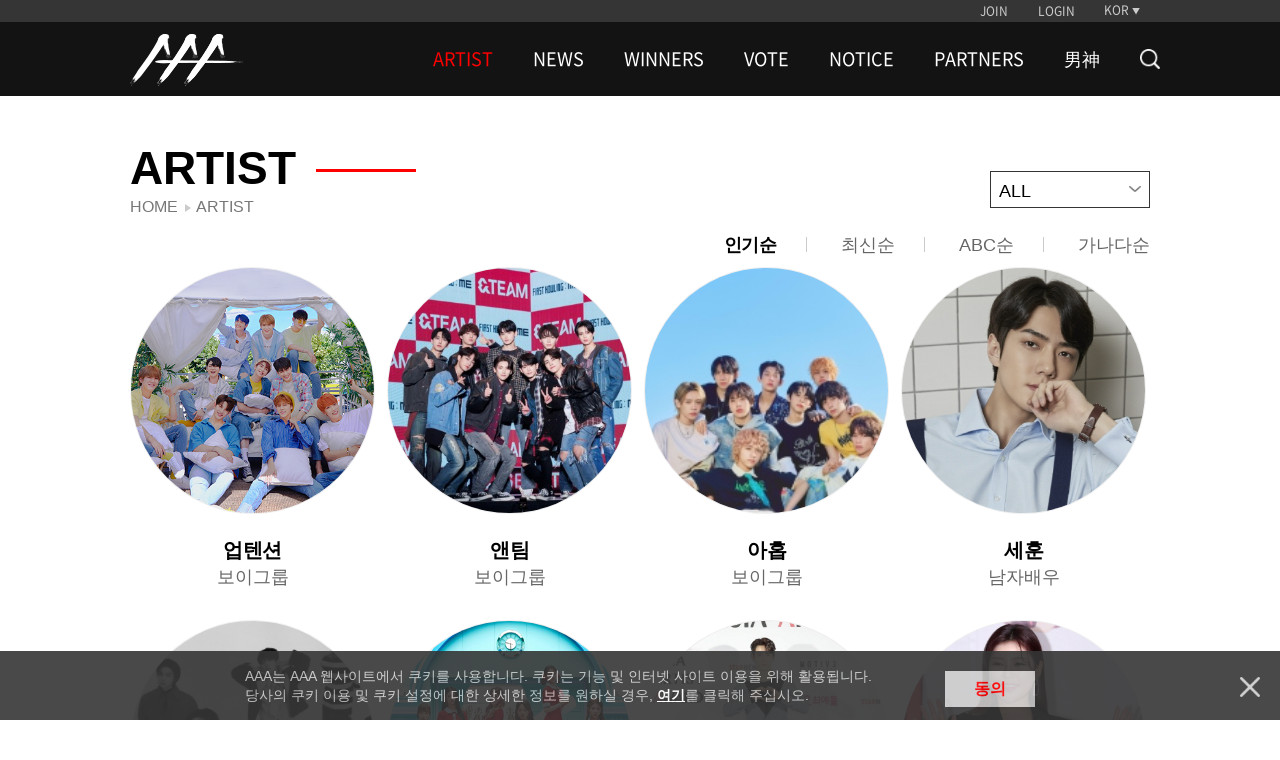

--- FILE ---
content_type: text/html; charset=UTF-8
request_url: https://asiaartistawards.com/artist?id=471&news_type=&page=6
body_size: 6413
content:
<!DOCTYPE html>
<html lang="ko">
<head>
        <meta charset="UTF-8">
        <meta http-equiv="X-UA-Compatible" content="IE=edge, chrome=1">
        <meta name="robots" content="all"/>
        <meta name="viewport" content="width=device-width, initial-scale=1.0, maximum-scale=1.0, minimum-scale=1.0, user-scalable=no">
        <meta name="Author" content="">
        <meta name="keywords" content="AAA, starnews, K-pop, kpop, K-drama, kdrama, awards, winners, vote, STARPOLL">
        <meta name="Description" content="대한민국 시상식 최초의 K-POP, 배우 통합 시상식">
        <meta property="fb:app_id" content="650826095297492">
        <meta name="naver-site-verification" content="ea42db867ead57d277979a499b190ebcb39ca3e9" />

            <meta property="og:type" content="website">
    <meta property="og:title" content="Asia Artist Awards">
    <meta property="og:url" content="https://www.asiaartistawards.com">
    <meta property="og:description" content="대한민국 시상식 최초의 K-POP, 배우 통합 시상식">
    <meta property="og:image" content="https://cf.asiaartistawards.com/asiaartistawards/img/img_og_aaa.gif">
    <meta name="twitter:card" content="summary_large_image">
    <meta name="twitter:title" content="Asia Artist Awards">
    <meta name="twitter:url" content="https://www.asiaartistawards.com">
    <meta name="twitter:description" content="대한민국 시상식 최초의 K-POP, 배우 통합 시상식">
    <meta name="twitter:image" content="https://cf.asiaartistawards.com/asiaartistawards/img/img_og_aaa.gif">
        <meta name="HandheldFriendly" content="True">
        <meta name="MobileOptimized" content="320">
        <meta http-equiv="cleartype" content="on">
        <meta name="csrf-token" content="4Y6jo46Kr5uXxiK5cQnfhLf8DyucwJHz0hC4P5pK" />

        <!-- iPad and iPad mini (with @2× display) iOS ≥ 8 -->
        <link rel="apple-touch-icon" sizes="180x180" href="https://cf.asiaartistawards.com/asiaartistawards/iconified/apple-touch-icon-180x180.png">
        <!-- iPad 3+ (with @2× display) iOS ≥ 7 -->
        <link rel="apple-touch-icon" sizes="152x152" href="https://cf.asiaartistawards.com/asiaartistawards/iconified/apple-touch-icon-152x152.png">
        <!-- iPad (with @2× display) iOS ≤ 6 -->
        <link rel="apple-touch-icon" sizes="144x144" href="https://cf.asiaartistawards.com/asiaartistawards/iconified/apple-touch-icon-144x144.png">
        <!-- iPhone (with @2× and @3  display) iOS ≥ 7 -->
        <link rel="apple-touch-icon" sizes="120x120" href="https://cf.asiaartistawards.com/asiaartistawards/iconified/apple-touch-icon-120x120.png">
        <!-- iPhone (with @2× display) iOS ≤ 6 -->
        <link rel="apple-touch-icon" sizes="114x114" href="https://cf.asiaartistawards.com/asiaartistawards/iconified/apple-touch-icon-114x114.png">
        <!-- iPad mini and the first- and second-generation iPad (@1× display) on iOS ≥ 7 -->
        <link rel="apple-touch-icon" sizes="76x76" href="https://cf.asiaartistawards.com/asiaartistawards/iconified/apple-touch-icon-76x76.png">
        <!-- iPad mini and the first- and second-generation iPad (@1× display) on iOS ≤ 6 -->
        <link rel="apple-touch-icon" sizes="72x72" href="https://cf.asiaartistawards.com/asiaartistawards/iconified/apple-touch-icon-72x72.png">
        <!-- Android Stock Browser and non-Retina iPhone and iPod Touch -->
        <link rel="apple-touch-icon" href="https://cf.asiaartistawards.com/asiaartistawards/iconified/apple-touch-icon-57x57.png">
        <!-- Fallback for everything else -->
        <!-- <link rel="shortcut icon" href="/iconified/apple-touch-icon.png">  -->
        <link rel="shortcut icon" href="https://cf.asiaartistawards.com/asiaartistawards/favicon.ico">

        <!--
         Chrome 31+ has home screen icon 192×192 (the recommended size for multiple resolutions).
         If it’s not defined on that size it will take 128×128.
        -->
        <!--link rel="icon" sizes="192x192" href="/iconified/touch-icon-192x192.png">
        <link rel="icon" sizes="128x128" href="img/touch/touch-icon-128x128.png"-->

        <!-- Tile icon for Win8 (144x144 + tile color) -->
        <meta name="msapplication-TileImage" content="https://cf.asiaartistawards.com/asiaartistawards/iconified/apple-touch-icon-144x144.png">
        <meta name="msapplication-TileColor" content="#222222">

        <title>Asia Artist Awards</title>

        <script language='javascript'>
            var staticUrl = 'https://cf.asiaartistawards.com';
            var imgUrl = staticUrl+'/asiaartistawards/img/banners/2025/';
            var wwwUrl = 'https://www.asiaartistawards.com';
        </script>

        <script src="https://cf.asiaartistawards.com/asiaartistawards/js/jquery-1.12.4.min.js"></script>
        <script src="https://cf.asiaartistawards.com/asiaartistawards/js/jquery-ui-1.12.1.min.js"></script>
        <script src="https://cf.asiaartistawards.com/asiaartistawards/js/common.js?ver=20251211001"></script>

        <!--2021.01.05 동현-->
        <script src="https://cf.asiaartistawards.com/asiaartistawards/js/aaa_banners.js?ver=20251211001"></script>

        <script src="https://cf.asiaartistawards.com/asiaartistawards/js/cookie.js"></script>
        <script src="https://cf.asiaartistawards.com/asiaartistawards/js/jquery.lazy.min.js"></script>
        <script type="text/javascript">
            $(document).ready(function () {
                $("img.lazyimg").Lazy({
                    scrollDirection: 'vertical',
                    visibleOnly: true,
                    effect: 'fadeIn',
                    threshold: 100
                });
            });
        </script>

        <!--[if lt IE 9]>
        <script src="https://cf.asiaartistawards.com/asiaartistawards/js/html5shiv.js"></script>
        <script src="https://cf.asiaartistawards.com/asiaartistawards/js/respond.min.js"></script>
        <script src="https://cf.asiaartistawards.com/asiaartistawards/js/IE9.js"></script>
        <script src="https://cf.asiaartistawards.com/asiaartistawards/js/PIE.js"></script>
        <![endif]-->
        <link rel="stylesheet" type="text/css" href="https://cf.asiaartistawards.com/asiaartistawards/css/default.css?ver=20251211001"/>
        <link rel="stylesheet" type="text/css" href="https://cf.asiaartistawards.com/asiaartistawards/css/aaa_style.css?ver=20251211001"/>
        <link rel="stylesheet" type="text/css" href="https://cf.asiaartistawards.com/asiaartistawards/css/swiper.min.css?ver=20251211001" />

        <!-- 2022.06.02 comment js 추가 -->
        <script src="https://asiaartistawards.com/js/comment.js"></script>

        <style>
            .display-block { display: block !important; }
        </style>

        <!-- Google tag (gtag.js) -->
        <script async src="https://www.googletagmanager.com/gtag/js?id=G-PB78FTR8MQ"></script>
        <script>
            window.dataLayer = window.dataLayer || [];
            function gtag(){dataLayer.push(arguments);}
            gtag('js', new Date());

            gtag('config', 'UA-22186599-83');
            gtag('config', 'G-PB78FTR8MQ');
        </script>

            <script>
        $(document).ready(function () {
            fncMainNav();

            fncImgHover();
            fncMoveTop();
            fncVotePop();
            fncCookie();

            fncImgBanner(imgUrl);
            
            cookieBanner();
        });
    </script>

        <script type="text/javascript">
            var fn_toggle = function () {
                if ( $('#search_bar').css('display') == "none" ) {
                    $('#search_bar').show();
                    $(".nav-wrapper").first().hide();
                } else {
                    $('#search_bar').hide();
                    $(".nav-wrapper").first().show();
                }
            };

            var fn_search = function () {
                var keyword = document.getElementById('keyword').value;

                keyword = keyword.replace(/^\s*|\s*$/, '', keyword);

                if (keyword == '') {
                    alert('검색어를 입력해주세요');
                    return false;
                }
                location.href = '/search?keyword=' + encodeURIComponent(keyword);
            };
            var fn_search_mobile = function () {
                var keyword = document.getElementById('keywordMobile').value;
                location.href = '/search?keyword=' + encodeURIComponent(keyword);
            }

            var fn_enterkey = function () {
                if (window.event.keyCode == 13) {
                    fn_search();
                }
            };
            var fn_enterkey_mobile = function () {
                if (window.event.keyCode == 13) {
                    fn_search_mobile();
                }
            };
            var fn_open_mobile = function () {
                if ($(".mobile-search-form").first().css("display") == "none") {
                    $(".mobile-search-form").first().show();
                    $(".nav-count").first().hide();

                }
            }
            var fn_close_mobile = function () {
                if ($(".mobile-search-form").first().css("display") == "block") {
                    $(".mobile-search-form").first().hide();
                    $(".nav-count").first().show();

                }
            }
        </script>
        <link rel="stylesheet" type="text/css" href="https://cf.asiaartistawards.com/asiaartistawards/css/custom_sub.css?ver=20251211001"/>
        <link rel="stylesheet" type="text/css" href="https://cf.asiaartistawards.com/asiaartistawards/css/custom.css?ver=20251211001"/>
        <script type="text/javascript" src="https://cf.asiaartistawards.com/asiaartistawards/js/custom.js?ver=20251211001"></script>
    </head>
<body class="hold-transition sidebar-mini layout-fixed">

<div id="wrap">
    <!-- Header -->
<!-- header -->
    <header id="header" class="sub-header">
        <h1><a href="/"><img src="https://cf.asiaartistawards.com/asiaartistawards/img/img_logo.png" alt="AAA logo"/></a></h1>
        <div class="header-wrapper">
            <!-- util -->
            <div class="util-wrapper">
                <div class="util-inner">
                    <nav class="nav-util">
                                                                        <div class="nav-login">
                            <a href="/oauth/oauth_login?select=join&returnUrl=artist">JOIN</a>
                            <a href="/oauth/oauth_login?select=login&returnUrl=artist">LOGIN</a>
                        </div>
                        
                        <div class="nav-lang">
                            <a class="btn-lang">KOR</a>

                            <ul class="select-lang">
                                                                                                            <li data-value="KOR"><a href="/language/KOR">KOR</a></li>
                                                                                                                                                <li data-value="ENG"><a href="/language/ENG">ENG</a></li>
                                                                                                                                                <li data-value="CHN"><a href="/language/CHN">CHN</a></li>
                                                                                                    
                                <!--#YSZIP 베트남 언어 설정-->
                            <!--<li class="on" data-value="VNM"><a href="/lang_cookie.php?lang=vnm&move=">VNM</a></li>-->
                            </ul>


                        </div>
                    </nav>
                </div>
            </div>

            <!-- //util -->
            <!-- nav -->
            <div class="nav-wrapper sub">
                <nav class="nav-primary">
                    <h2>
                        <a href="/"><img src="https://cf.asiaartistawards.com/asiaartistawards/img/img_logo.png" alt="AAA logo"/></a>
                    </h2>
                    <ul class="gnb">
                                                                            <li class="on">
                                <a href="/artist">ARTIST</a>
                                                            </li>
                                                    <li class="">
                                <a href="/news">NEWS</a>
                                                            </li>
                                                    <li class="">
                                <a href="/winner/2025">WINNERS</a>
                                                                    <ul class="lnb nav-second2">
                                                                                    <li class="">
                                                <a href="/winner/2025">2025</a>
                                            </li>
                                                                                    <li class="">
                                                <a href="/winner/2024">2024</a>
                                            </li>
                                                                                    <li class="">
                                                <a href="/winner/2023">2023</a>
                                            </li>
                                                                                    <li class="">
                                                <a href="/winner/2022">2022</a>
                                            </li>
                                                                                    <li class="">
                                                <a href="/winner/2021">2021</a>
                                            </li>
                                                                                    <li class="">
                                                <a href="/winner/2020">2020</a>
                                            </li>
                                                                                    <li class="">
                                                <a href="/winner/2019">2019</a>
                                            </li>
                                                                                    <li class="">
                                                <a href="/winner/2018">2018</a>
                                            </li>
                                                                                    <li class="">
                                                <a href="/winner/2017">2017</a>
                                            </li>
                                                                                    <li class="">
                                                <a href="/winner/2016">2016</a>
                                            </li>
                                                                            </ul>
                                                            </li>
                                                    <li class="">
                                <a href="/votes/2025">VOTE</a>
                                                            </li>
                                                    <li class="">
                                <a href="/notice">NOTICE</a>
                                                            </li>
                                                    <li class="">
                                <a href="/info">PARTNERS</a>
                                                            </li>
                                                    <li class="">
                                <a href="/namshin">男神</a>
                                                            </li>
                                                <li>
                        <a href="/artist" class="nav-search" onclick="fn_toggle(); return false;">
                            <img src="https://cf.asiaartistawards.com/asiaartistawards/img/icon-search-white.png" alt="search">
                        </a>
                        </li>
                    </ul>
                </nav>
            </div>
            <!-- //nav -->
            <script>
                document.addEventListener("DOMContentLoaded", function () {
                    var ribbon_btn = document.getElementById('ribbon_close');
                    if (ribbon_btn != null && ribbon_btn != 'undefined' && ribbon_btn != '') {
                        document.getElementById('ribbon_close').addEventListener('click', function () {
                            document.getElementsByClassName('ribbon-banner')[0].style.display = "none";
                        });
                    }
                });

                function fnc_prepare() {
                    // 투표 준비중 팝업
                    $("#pop-wrap, .pop-info").hide();
                    $(".prepare a").bind("click", function () {
                        $('<div id="blind"></div>').css("opacity", "0.7").appendTo("body").height($(window).height());
                        $("#pop-wrap").fadeIn(300);
                        $("#pop-wrap").css("z-index", "999");
                        $("body").css("overflow", "hidden");
                    });
                    fnc_close();
                }

                function fnc_close() {
                    //팝업 닫기
                    $(".btn-close").bind("click", function () {
                        $("#blind").remove();
                        $(this).parent("#pop-wrap, .pop-info").hide();
                        $("body").css("overflow", "auto");
                        $("#pop-wrap, .pop-info").each(function () {
                            if ($(this).css("display") == "none") {
                                $(this).css("z-index", "0");
                            }
                            if ($(this).hasClass("visual")) {
                                $(this).removeClass("visual");
                            }
                        });
                    });
                }
            </script>
            <!--search-->
            <div class="nav-wrapper sub search-bar" id="search_bar" style="display: none;">
                <div class="nav-primary">
                    <h2>
                        <a href="/"><img src="https://cf.asiaartistawards.com/asiaartistawards/img/img_logo.png" alt="AAA logo"/></a>
                    </h2>
                    <div class="search-wrap">
                        <div class="search-form">
                            <input type="text" onkeyup="fn_enterkey(); return false;" name="keyword" id="keyword" class="search-input" placeholder="검색어를 입력해주세요">
                            <button type="button" id="" class="search-action">
                                <img src="https://cf.asiaartistawards.com/asiaartistawards/img/icon-search-red.png" alt="search" onclick="fn_search(); return false;">
                            </button>
                        </div>
                        <button type="button" id="search_btn" class="search-cancle" onclick="fn_toggle()">
                            <img src="https://cf.asiaartistawards.com/asiaartistawards/img/icon-close-red.png" alt="search cancle">
                        </button>
                    </div>
                </div>
            </div>
            <!-- //search-->
        </div>
        <!--mobile search bar -->
        <div class="mobile-search-bar">
            <button type="button" id="" class="search-action" onclick="fn_open_mobile()">
                <img src="https://cf.asiaartistawards.com/asiaartistawards/img/icon-search-white.png" alt="search">
            </button>
            <div class="mobile-search-form">
                <input type="text" onkeyup="fn_enterkey_mobile(); return false;" name="keyword" id="keywordMobile" class="search-input" placeholder="검색어를 입력해주세요">
                <button type="button" id="" class="search-action">
                    <img src="https://cf.asiaartistawards.com/asiaartistawards/img/icon-search-red.png" alt="search" onclick="fn_search_mobile(); return false;">
                </button>
                <button type="button" id="" class="search-cancle" onclick="fn_close_mobile()">
                    <img src="https://cf.asiaartistawards.com/asiaartistawards/img/icon-close-red.png" alt="search cancle">
                </button>
            </div>
        </div>
    </header>
    <!-- //header -->
<!-- /.header -->

    <!-- Content Wrapper. Contains page content -->
    <!-- container -->
    <section id="container" class="sub-container">

        <h1 class="hidden">ASIA ARTIST AWARDS Artist</h1>
        <!-- content -->
        <article class="content con-type4 con-artist">
            <div class="tit-box">
                <h2 class="tit-type2">ARTIST</h2>
                <ul class="breadcrumb">
                    <li><a href="/index">Home</a></li>
                    <li>Artist</li>
                </ul>
                <div class="filter-category-wrap jq_select_wrap">
                    <div class="filter-category">all</div>
                    <ul class="filter-category-list">
                        <li><a onclick="fn_link('all',''); return false;" data-target="all">all</a></li>
                        <li><a onclick="fn_link('singer',''); return false;" data-target="singer">singer</a></li>
                        <li><a onclick="fn_link('actor',''); return false;" data-target="actor">actor</a></li>
                        <li><a onclick="fn_link('actress',''); return false;" data-target="actress">actress</a></li>
                    </ul>
                </div>
                <ul class="filter-sort">
                    <li id="popularity"><a onclick="fn_link('','popularity');">인기순</a></li>
                    <li id="recent"><a onclick="fn_link('','recent');">최신순</a></li>
                    <li id="eng"><a onclick="fn_link('','eng');">ABC순</a></li>
                    <li id="kor"><a onclick="fn_link('','kor');">가나다순</a></li>
                </ul>
            </div>

            <!-- aritst list -->
            <ul class="list-artist">
                                    
                    <li>
                        <div class="img"><img src="https://cf.asiaartistawards.com/artist/091_up10tion.jpg" alt=""></div>
                        <div class="con">
                            <h3 class="artist-name">업텐션</h3>
                            <p class="artist-job">보이그룹</p>
                            <p class="artist-follow" style="display: none">1135</p>
                        </div>
                        <a class="btn-link" href="https://asiaartistawards.com/artist/detail/78" target="">Learn more</a>
                    </li>
                                    
                    <li>
                        <div class="img"><img src="https://cf.asiaartistawards.com/artist/artist_boygroup00045_1692575748.jpg?ver=20230821085548" alt=""></div>
                        <div class="con">
                            <h3 class="artist-name">앤팀</h3>
                            <p class="artist-job">보이그룹</p>
                            <p class="artist-follow" style="display: none">1135</p>
                        </div>
                        <a class="btn-link" href="https://asiaartistawards.com/artist/detail/685" target="">Learn more</a>
                    </li>
                                    
                    <li>
                        <div class="img"><img src="https://cf.asiaartistawards.com/artist/artist_boygroup00066_1758068932.jpg?ver=20250917092852" alt=""></div>
                        <div class="con">
                            <h3 class="artist-name">아홉</h3>
                            <p class="artist-job">보이그룹</p>
                            <p class="artist-follow" style="display: none">1126</p>
                        </div>
                        <a class="btn-link" href="https://asiaartistawards.com/artist/detail/816" target="">Learn more</a>
                    </li>
                                    
                    <li>
                        <div class="img"><img src="https://cf.asiaartistawards.com/artist/artist_actor00041_1704242996.jpg?ver=20240103094956" alt=""></div>
                        <div class="con">
                            <h3 class="artist-name">세훈</h3>
                            <p class="artist-job">남자배우</p>
                            <p class="artist-follow" style="display: none">1121</p>
                        </div>
                        <a class="btn-link" href="https://asiaartistawards.com/artist/detail/223" target="">Learn more</a>
                    </li>
                                    
                    <li>
                        <div class="img"><img src="https://cf.asiaartistawards.com/artist/artist_boygroup00044_1692575327.jpg?ver=20230821084847" alt=""></div>
                        <div class="con">
                            <h3 class="artist-name">보이넥스트도어</h3>
                            <p class="artist-job">보이그룹</p>
                            <p class="artist-follow" style="display: none">1094</p>
                        </div>
                        <a class="btn-link" href="https://asiaartistawards.com/artist/detail/684" target="">Learn more</a>
                    </li>
                                    
                    <li>
                        <div class="img"><img src="https://cf.asiaartistawards.com/artist/004_gugudan.jpg" alt=""></div>
                        <div class="con">
                            <h3 class="artist-name">구구단</h3>
                            <p class="artist-job">걸그룹</p>
                            <p class="artist-follow" style="display: none">1093</p>
                        </div>
                        <a class="btn-link" href="https://asiaartistawards.com/artist/detail/3" target="">Learn more</a>
                    </li>
                                    
                    <li>
                        <div class="img"><img src="https://cf.asiaartistawards.com/artist/artist_actor00150.jpg?ver=20201203093315" alt=""></div>
                        <div class="con">
                            <h3 class="artist-name">박진영</h3>
                            <p class="artist-job">남자배우</p>
                            <p class="artist-follow" style="display: none">1093</p>
                        </div>
                        <a class="btn-link" href="https://asiaartistawards.com/artist/detail/570" target="">Learn more</a>
                    </li>
                                    
                    <li>
                        <div class="img"><img src="https://cf.asiaartistawards.com/artist/gainsong.jpg" alt=""></div>
                        <div class="con">
                            <h3 class="artist-name">송가인</h3>
                            <p class="artist-job">여자솔로</p>
                            <p class="artist-follow" style="display: none">1092</p>
                        </div>
                        <a class="btn-link" href="https://asiaartistawards.com/artist/detail/418" target="">Learn more</a>
                    </li>
                                    
                    <li>
                        <div class="img"><img src="https://cf.asiaartistawards.com/artist/artist_solo00035.jpg?ver=20220613113326" alt=""></div>
                        <div class="con">
                            <h3 class="artist-name">권은비</h3>
                            <p class="artist-job">여자솔로</p>
                            <p class="artist-follow" style="display: none">1084</p>
                        </div>
                        <a class="btn-link" href="https://asiaartistawards.com/artist/detail/616" target="">Learn more</a>
                    </li>
                                    
                    <li>
                        <div class="img"><img src="https://cf.asiaartistawards.com/artist/artist_boygroup00004.jpg?ver=20200922173903" alt=""></div>
                        <div class="con">
                            <h3 class="artist-name">TOO</h3>
                            <p class="artist-job">보이그룹</p>
                            <p class="artist-follow" style="display: none">1083</p>
                        </div>
                        <a class="btn-link" href="https://asiaartistawards.com/artist/detail/446" target="">Learn more</a>
                    </li>
                                    
                    <li>
                        <div class="img"><img src="https://cf.asiaartistawards.com/artist/269_jichangwook.jpg" alt=""></div>
                        <div class="con">
                            <h3 class="artist-name">지창욱</h3>
                            <p class="artist-job">남자배우</p>
                            <p class="artist-follow" style="display: none">1082</p>
                        </div>
                        <a class="btn-link" href="https://asiaartistawards.com/artist/detail/268" target="">Learn more</a>
                    </li>
                                    
                    <li>
                        <div class="img"><img src="https://cf.asiaartistawards.com/artist/003_dcrunch.jpg" alt=""></div>
                        <div class="con">
                            <h3 class="artist-name">디크런치</h3>
                            <p class="artist-job">보이그룹</p>
                            <p class="artist-follow" style="display: none">1082</p>
                        </div>
                        <a class="btn-link" href="https://asiaartistawards.com/artist/detail/2" target="">Learn more</a>
                    </li>
                                    
                    <li>
                        <div class="img"><img src="https://cf.asiaartistawards.com/artist/artist_singer00048.JPG?ver=20211229103745" alt=""></div>
                        <div class="con">
                            <h3 class="artist-name">비투비</h3>
                            <p class="artist-job">보이그룹</p>
                            <p class="artist-follow" style="display: none">1081</p>
                        </div>
                        <a class="btn-link" href="https://asiaartistawards.com/artist/detail/48" target="">Learn more</a>
                    </li>
                                    
                    <li>
                        <div class="img"><img src="https://cf.asiaartistawards.com/artist/286_kimgoeun.jpg" alt=""></div>
                        <div class="con">
                            <h3 class="artist-name">김고은</h3>
                            <p class="artist-job">여자배우</p>
                            <p class="artist-follow" style="display: none">1081</p>
                        </div>
                        <a class="btn-link" href="https://asiaartistawards.com/artist/detail/292" target="">Learn more</a>
                    </li>
                                    
                    <li>
                        <div class="img"><img src="https://cf.asiaartistawards.com/artist/artist_actress00116_1703655492.jpg?ver=20231227143812" alt=""></div>
                        <div class="con">
                            <h3 class="artist-name">문가영</h3>
                            <p class="artist-job">여자배우</p>
                            <p class="artist-follow" style="display: none">1080</p>
                        </div>
                        <a class="btn-link" href="https://asiaartistawards.com/artist/detail/460" target="">Learn more</a>
                    </li>
                                    
                    <li>
                        <div class="img"><img src="https://cf.asiaartistawards.com/artist/205_parkbogum.jpg" alt=""></div>
                        <div class="con">
                            <h3 class="artist-name">박보검</h3>
                            <p class="artist-job">남자배우</p>
                            <p class="artist-follow" style="display: none">1080</p>
                        </div>
                        <a class="btn-link" href="https://asiaartistawards.com/artist/detail/203" target="">Learn more</a>
                    </li>
                                    
                    <li>
                        <div class="img"><img src="https://cf.asiaartistawards.com/artist/woodz.jpg" alt=""></div>
                        <div class="con">
                            <h3 class="artist-name">조승연</h3>
                            <p class="artist-job">남자솔로</p>
                            <p class="artist-follow" style="display: none">1076</p>
                        </div>
                        <a class="btn-link" href="https://asiaartistawards.com/artist/detail/444" target="">Learn more</a>
                    </li>
                                    
                    <li>
                        <div class="img"><img src="https://cf.asiaartistawards.com/artist/artist_solo00037.jpg?ver=20221005093123" alt=""></div>
                        <div class="con">
                            <h3 class="artist-name">최예나</h3>
                            <p class="artist-job">여자솔로</p>
                            <p class="artist-follow" style="display: none">1070</p>
                        </div>
                        <a class="btn-link" href="https://asiaartistawards.com/artist/detail/621" target="">Learn more</a>
                    </li>
                                    
                    <li>
                        <div class="img"><img src="https://cf.asiaartistawards.com/artist/245_leejongsuk.jpg" alt=""></div>
                        <div class="con">
                            <h3 class="artist-name">이종석</h3>
                            <p class="artist-job">남자배우</p>
                            <p class="artist-follow" style="display: none">1057</p>
                        </div>
                        <a class="btn-link" href="https://asiaartistawards.com/artist/detail/245" target="">Learn more</a>
                    </li>
                                    
                    <li>
                        <div class="img"><img src="https://cf.asiaartistawards.com/artist/artist_actor00022.jpg?ver=20200922174346" alt=""></div>
                        <div class="con">
                            <h3 class="artist-name">박서준</h3>
                            <p class="artist-job">남자배우</p>
                            <p class="artist-follow" style="display: none">1045</p>
                        </div>
                        <a class="btn-link" href="https://asiaartistawards.com/artist/detail/204" target="">Learn more</a>
                    </li>
                            </ul>
            <!-- //artist list -->

        </article>
        <!-- //content -->

        <!-- paging -->
        <div class="paging">
            <a href="http://asiaartistawards.com/artist?id=471&amp;news_type=&amp;page=1" class="img first">first</a>
        <a href="http://asiaartistawards.com/artist?id=471&amp;news_type=&amp;page=5" class="img pre">pre</a>
    
    
                                <strong>6</strong>
                                        <a href="http://asiaartistawards.com/artist?id=471&amp;news_type=&amp;page=7">7</a>
                                        <a href="http://asiaartistawards.com/artist?id=471&amp;news_type=&amp;page=8">8</a>
                                        <a href="http://asiaartistawards.com/artist?id=471&amp;news_type=&amp;page=9">9</a>
                                        <a href="http://asiaartistawards.com/artist?id=471&amp;news_type=&amp;page=10">10</a>
            
    
                    <a href="http://asiaartistawards.com/artist?id=471&amp;news_type=&amp;page=11" class="img next">next</a>
        <a href="http://asiaartistawards.com/artist?id=471&amp;news_type=&amp;page=38" class="img last">last</a>
    
        </div>
        <!-- //paging -->
    </section>

    <!-- //container -->
    <script type="text/javascript">
        document.addEventListener('DOMContentLoaded', function () {
            var sort = 'popularity';
            if (sort) {
                $('ul.filter-sort li').removeClass('active');
                if (sort == 'kor') {
                    $('#kor').addClass('active');
                } else if (sort == 'eng') {
                    $('#eng').addClass('active');
                } else if (sort == 'recent') {
                    $('#recent').addClass('active');
                }else if (sort == 'popularity') {
                    $('#popularity').addClass('active');
                }
            } else {
                $('#popularity').addClass('active');
            }
        });

        var fn_link = function(type_data,sort_data){
            if(type_data == '') {
                type_data = "all";
            }
            if(sort_data == '') {
                sort_data = "popularity";
            }
            window.location.href="/artist/"+type_data+"/"+sort_data;
        };
    </script>
<!-- /.content-wrapper -->

    <!-- Footer -->
    <!-- footer -->
<footer id="footer">
    <nav class="nav-footer">
        <div class="nav-sosial">
            <a class="btn-facebook" target="_blank" href="https://www.facebook.com/starnewskorea"><span class="hidden">Facebook</span></a>
            <a class="btn-youtube" target="_blank" href="https://www.youtube.com/user/starnewskorea"><span class="hidden">Youtube</span></a>
        </div>
        <ul class="nav-policy">
            <li><a href="/info/terms">TERMS</a></li>
            <li><a href="/info/policy">PRIVACY POLICY</a></li>
        </ul>
    </nav>
    <p class="copylight">Copyright &copy; STARNEWS All right reserved.</p>
</footer>
<!-- //footer -->
<!-- top button -->
<!-- 20180823 추가 -->
<script type="text/javascript">
    function float_fncPrepare(){
        // 투표 준비중 팝업
        $("#pop-wrap, .pop-info").hide();
        $('<div id="blind"></div>').css("opacity","0.7").appendTo("body").height($(window).height());
        $("#pop-wrap").fadeIn(300);
        $("#pop-wrap").css("z-index", "999");
        $("body").css("overflow","hidden");
        fncClose();
    }

    </script>






<div class="btn-top" style="bottom: 1rem; right: 1rem;">
    <a class="top" href="#none">Go to Top</a>
</div>
<!-- //top button -->



<!-- pop-up -->
<div id="pop-wrap" class="pop-vote">
    <div class="pop-content">
        <strong>2019 Asia Artist Awards</strong>
        <p><em class="c1">투표 준비중입니다.</p>
    </div>
    <a class="btn-close" href="#none">닫기</a>
</div>
<!-- //pop-up -->

<!-- cookie  -->
<div class="pop-cookie">
        <div class="pop-content">
        <p>AAA는 AAA 웹사이트에서 쿠키를 사용합니다. 쿠키는 기능 및 인터넷 사이트 이용을 위해 활용됩니다.<br>
            당사의 쿠키 이용 및 쿠키 설정에 대한 상세한 정보를 원하실 경우, <a href="/info/policy#cookieinfo">여기</a>를 클릭해 주십시오.</p>
        <a class="btn-agree" href="javascript:setCookie('agree', 'click', 90);">동의</a>
    </div>
    <a class="btn-close cookie" href="javascript:hideCookie();">닫기</a>
    </div>
<!-- //cookie -->

<script>
    var agree = GetCookie('agree');
    if(agree == 'click' || agree == 'nonclick')
    {
        $(".pop-cookie").hide();
    }

    function hideCookie()
    {
        setInsCookie('agree', 'nonclick');
        $(".pop-cookie").hide();
    }
</script>
</div>
</div>

</body>
</html>


--- FILE ---
content_type: application/javascript
request_url: https://asiaartistawards.com/js/comment.js
body_size: 329
content:
var callAjax = function(methodType,asyncType,urlPath,dataReceiveType,sendContentType,sendData,errorFunc,successFunc){
    try{
        $.ajax({
            type : methodType,
            url : urlPath,
            async : asyncType,
            timeout : "5000", // 150000
            cache : false,
            contentType : "application/x-www-form-urlencoded; charset=utf-8",
            dataType : dataReceiveType,
            data : (sendData != "") ? ((sendContentType == "json" || sendContentType == "application/json") ? JSON.parse(sendData) : sendData) : "",
            error : errorFunc,
            success : successFunc
        });
    }catch(e){
        alert("에러코드 : " + e.code + "\r\n 에러내용 : " + e.message);
    }
};
